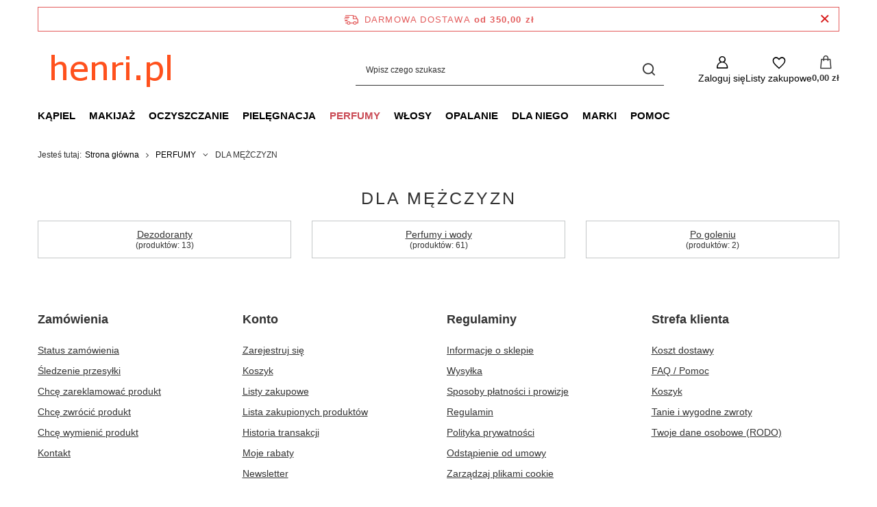

--- FILE ---
content_type: text/html; charset=utf-8
request_url: https://henri.pl/pol_n_PERFUMY_DLA-MEZCZYZN-3619.html
body_size: 11880
content:
<!DOCTYPE html>
<html lang="pl" class="--freeShipping --vat --gross " ><head><meta name="viewport" content="initial-scale = 1.0, maximum-scale = 5.0, width=device-width, viewport-fit=cover"><meta http-equiv="Content-Type" content="text/html; charset=utf-8"><meta http-equiv="X-UA-Compatible" content="IE=edge"><title>PERFUMY | DLA MĘŻCZYZN | Henri.pl - Perfumeria, oryginalne perfumy, kosmetyki, sklep online </title><meta name="keywords" content="PERFUMY | DLA MĘŻCZYZN | Dezodoranty, Perfumy i wody, Po goleniu, perfumy Radzymin, kosmetyki Warszawa, drogeria Wołomin, makijaż, pielęgnacja, zapachy damskie, zapachy męskie, oryginalne perfumy, double wear, teint miracle, teint idole, skin illusion, extra-firming, idealist, advanced night repair"><meta name="description" content="PERFUMY | DLA MĘŻCZYZN | Dezodoranty, Perfumy i wody, Po goleniu, DLA MĘŻCZYZN"><link rel="icon" href="/gfx/pol/favicon.ico"><meta name="theme-color" content="#CA4C56"><meta name="msapplication-navbutton-color" content="#CA4C56"><meta name="apple-mobile-web-app-status-bar-style" content="#CA4C56"><link rel="stylesheet" type="text/css" href="/gfx/pol/common_style.css.gzip?r=1765442856"><script>var app_shop={urls:{prefix:'data="/gfx/'.replace('data="', '')+'pol/',graphql:'/graphql/v1/'},vars:{meta:{viewportContent:'initial-scale = 1.0, maximum-scale = 5.0, width=device-width, viewport-fit=cover'},priceType:'gross',priceTypeVat:true,productDeliveryTimeAndAvailabilityWithBasket:false,geoipCountryCode:'US',fairShopLogo: { enabled: false, image: '/gfx/standards/safe_light.svg'},currency:{id:'PLN',symbol:'zł',country:'pl',format:'###,##0.00',beforeValue:false,space:true,decimalSeparator:',',groupingSeparator:' '},language:{id:'pol',symbol:'pl',name:'Polski'},omnibus:{enabled:true,rebateCodeActivate:false,hidePercentageDiscounts:false,},},txt:{priceTypeText:' brutto',},fn:{},fnrun:{},files:[],graphql:{}};const getCookieByName=(name)=>{const value=`; ${document.cookie}`;const parts = value.split(`; ${name}=`);if(parts.length === 2) return parts.pop().split(';').shift();return false;};if(getCookieByName('freeeshipping_clicked')){document.documentElement.classList.remove('--freeShipping');}if(getCookieByName('rabateCode_clicked')){document.documentElement.classList.remove('--rabateCode');}function hideClosedBars(){const closedBarsArray=JSON.parse(localStorage.getItem('closedBars'))||[];if(closedBarsArray.length){const styleElement=document.createElement('style');styleElement.textContent=`${closedBarsArray.map((el)=>`#${el}`).join(',')}{display:none !important;}`;document.head.appendChild(styleElement);}}hideClosedBars();</script><script src="/gfx/pol/jquery.js.gzip?r=1765442856"></script><script src="/gfx/pol/common_shop.js.gzip?r=1765442856"></script><meta name="robots" content="index,follow"><meta name="rating" content="general"><meta name="Author" content="henri.pl na bazie IdoSell (www.idosell.com/shop).">
<!-- Begin LoginOptions html -->

<style>
#client_new_social .service_item[data-name="service_Apple"]:before, 
#cookie_login_social_more .service_item[data-name="service_Apple"]:before,
.oscop_contact .oscop_login__service[data-service="Apple"]:before {
    display: block;
    height: 2.6rem;
    content: url('/gfx/standards/apple.svg?r=1743165583');
}
.oscop_contact .oscop_login__service[data-service="Apple"]:before {
    height: auto;
    transform: scale(0.8);
}
#client_new_social .service_item[data-name="service_Apple"]:has(img.service_icon):before,
#cookie_login_social_more .service_item[data-name="service_Apple"]:has(img.service_icon):before,
.oscop_contact .oscop_login__service[data-service="Apple"]:has(img.service_icon):before {
    display: none;
}
</style>

<!-- End LoginOptions html -->

<!-- Open Graph -->
<link rel="manifest" href="https://henri.pl/data/include/pwa/3/manifest.json?t=3"><meta name="apple-mobile-web-app-capable" content="yes"><meta name="apple-mobile-web-app-status-bar-style" content="black"><meta name="apple-mobile-web-app-title" content="henri.pl"><link rel="apple-touch-icon" href="/data/include/pwa/3/icon-128.png"><link rel="apple-touch-startup-image" href="/data/include/pwa/3/logo-512.png" /><meta name="msapplication-TileImage" content="/data/include/pwa/3/icon-144.png"><meta name="msapplication-TileColor" content="#2F3BA2"><meta name="msapplication-starturl" content="/"><script type="application/javascript">var _adblock = true;</script><script async src="/data/include/advertising.js"></script><script type="application/javascript">var statusPWA = {
                online: {
                    txt: "Połączono z internetem",
                    bg: "#5fa341"
                },
                offline: {
                    txt: "Brak połączenia z internetem",
                    bg: "#eb5467"
                }
            }</script><script async type="application/javascript" src="/ajax/js/pwa_online_bar.js?v=1&r=6"></script>
<!-- End Open Graph -->

<link rel="canonical" href="https://henri.pl/pol_n_PERFUMY_DLA-MEZCZYZN-3619.html" />


<!-- Begin additional html or js -->


<!--3|3|3-->
<meta name="google-site-verification" content="LJG9HdufKrNfnS2LRUer7TA4VAFwWzxY2s9OB7qU72A" />

<!-- End additional html or js -->
<script>(function(w,d,s,i,dl){w._ceneo = w._ceneo || function () {
w._ceneo.e = w._ceneo.e || []; w._ceneo.e.push(arguments); };
w._ceneo.e = w._ceneo.e || [];dl=dl===undefined?"dataLayer":dl;
const f = d.getElementsByTagName(s)[0], j = d.createElement(s); j.defer = true;
j.src = "https://ssl.ceneo.pl/ct/v5/script.js?accountGuid=" + i + "&t=" +
Date.now() + (dl ? "&dl=" + dl : ""); f.parentNode.insertBefore(j, f);
})(window, document, "script", "9bf1a56d-9c40-4d62-9b0b-dc49befc6c8e");</script>
</head><body><div id="container" class="navigation_page container max-width-1200"><header class=" commercial_banner"><script class="ajaxLoad">app_shop.vars.vat_registered="true";app_shop.vars.currency_format="###,##0.00";app_shop.vars.currency_before_value=false;app_shop.vars.currency_space=true;app_shop.vars.symbol="zł";app_shop.vars.id="PLN";app_shop.vars.baseurl="http://henri.pl/";app_shop.vars.sslurl="https://henri.pl/";app_shop.vars.curr_url="%2Fpol_n_PERFUMY_DLA-MEZCZYZN-3619.html";var currency_decimal_separator=',';var currency_grouping_separator=' ';app_shop.vars.blacklist_extension=["exe","com","swf","js","php"];app_shop.vars.blacklist_mime=["application/javascript","application/octet-stream","message/http","text/javascript","application/x-deb","application/x-javascript","application/x-shockwave-flash","application/x-msdownload"];app_shop.urls.contact="/contact-pol.html";</script><div id="viewType" style="display:none"></div><div id="menu_skip" class="menu_skip"><a href="#layout" class="btn --outline --medium menu_skip__link --layout">Przejdź do zawartości strony</a><a href="#menu_categories" class="btn --outline --medium menu_skip__link --menu">Przejdź do kategorii</a></div><div id="freeShipping" class="freeShipping"><span class="freeShipping__info">Darmowa dostawa</span><strong class="freeShipping__val">
				od 
				350,00 zł</strong><a href="" class="freeShipping__close" aria-label="Zamknij pasek informacyjny"></a></div><div id="logo" class="d-flex align-items-center"><a href="http://henri.pl" target="_self" aria-label="Logo sklepu"><img src="/data/gfx/mask/pol/logo_3_big.png" alt="" width="300" height="100"></a></div><form action="https://henri.pl/search.php" method="get" id="menu_search" class="menu_search"><a href="#showSearchForm" class="menu_search__mobile" aria-label="Szukaj"></a><div class="menu_search__block"><div class="menu_search__item --input"><input class="menu_search__input" type="text" name="text" autocomplete="off" placeholder="Wpisz czego szukasz" aria-label="Wpisz czego szukasz"><button class="menu_search__submit" type="submit" aria-label="Szukaj"></button></div><div class="menu_search__item --results search_result"></div></div></form><div id="menu_top" class="menu_top"><div class="account_links"><a class="account_links__item" href="https://henri.pl/login.php" aria-label="Zaloguj się"><span class="account_links__text --logged-out">Zaloguj się</span></a></div><div class="shopping_list_top hover__wrapper" data-empty="true"><a href="https://henri.pl/pl/shoppinglist/" class="wishlist_link slt_link --empty" aria-label="Listy zakupowe"><span class="slt_link__text">Listy zakupowe</span></a><div class="slt_lists hover__element"><ul class="slt_lists__nav"><li class="slt_lists__nav_item" data-list_skeleton="true" data-list_id="true" data-shared="true"><a href="#" class="slt_lists__nav_link" data-list_href="true"><span class="slt_lists__nav_name" data-list_name="true"></span><span class="slt_lists__count" data-list_count="true">0</span></a></li><li class="slt_lists__nav_item --empty"><a class="slt_lists__nav_link --empty" href="https://henri.pl/pl/shoppinglist/"><span class="slt_lists__nav_name" data-list_name="true">Lista zakupowa</span><span class="slt_lists__count" data-list_count="true">0</span></a></li></ul></div></div><div id="menu_basket" class="top_basket hover__wrapper --skeleton --mobile_hide"><a class="top_basket__sub" title="Przejdź do koszyka" href="/basketedit.php" aria-label="Wartość koszyka: 0,00 zł"><span class="badge badge-info"></span><strong class="top_basket__price">0,00 zł</strong></a><div class="top_basket__express_checkout_container"><express-checkout type="basket"></express-checkout></div><script>
        app_shop.vars.cache_html = true;
      </script><div class="top_basket__details hover__element --skeleton"><div class="top_basket__skeleton --name"></div><div class="top_basket__skeleton --product"></div><div class="top_basket__skeleton --product"></div><div class="top_basket__skeleton --product --last"></div><div class="top_basket__skeleton --sep"></div><div class="top_basket__skeleton --summary"></div></div></div><template id="top_basket_product"><div class="top_basket__product"><a class="top_basket__img" title=""><picture><source type="image/webp" srcset=""></source><img src="" alt=""></picture></a><a class="top_basket__link" title=""></a><div class="top_basket__prices"><span class="top_basket__price"></span><span class="top_basket__unit"></span><span class="top_basket__vat"></span></div></div></template><template id="top_basket_summary"><div class="top_basket__summary_shipping_free"><span class="top_basket__summary_label --freeshipping_limit">Do darmowej dostawy brakuje <span class="top_basket__summary_value"></span></span><span class="progress_bar"><span class="progress_bar__value"></span></span></div><div class="top_basket__summary_item --worth"><span class="top_basket__summary_label">Wartość zamówienia:</span><b class="top_basket__summary_value"></b></div><div class="top_basket__summary_item --shipping"><span class="top_basket__summary_label">Koszt przesyłki:</span><b class="top_basket__summary_value"></b></div><div class="top_basket__buttons"><a class="btn --solid --large" data-ec-class="btn --outline --large" title="Przejdź do koszyka" href="/basketedit.php">
        Przejdź do koszyka
      </a><div id="top_basket__express_checkout_placeholder"></div></div></template><template id="top_basket_details"><div class="top_basket__details hover__element"><div class="top_basket__details_sub"><div class="headline"><span class="headline__name">Twój koszyk (<span class="top_basket__count"></span>)</span></div><div class="top_basket__products"></div><div class="top_basket__summary"></div></div></div></template></div><nav id="menu_categories" class="wide" aria-label="Kategorie główne"><button type="button" class="navbar-toggler" aria-label="Menu"><i class="icon-reorder"></i></button><div class="navbar-collapse" id="menu_navbar"><ul class="navbar-nav mx-md-n2"><li class="nav-item"><span class="nav-link-wrapper"><a  href="/pol_n_KAPIEL-3517.html" target="_self" title="KĄPIEL" class="nav-link --l1" >KĄPIEL</a><button class="nav-link-expand" type="button" aria-label="KĄPIEL, Menu"></button></span><ul class="navbar-subnav"><li class="nav-header"><a href="#backLink" class="nav-header__backLink"><i class="icon-angle-left"></i></a><a  href="/pol_n_KAPIEL-3517.html" target="_self" title="KĄPIEL" class="nav-link --l1" >KĄPIEL</a></li><li class="nav-item empty"><a  href="/pol_m_KAPIEL_Mydla-i-emulsje-do-kapieli-3561.html" target="_self" title="Mydła i emulsje do kąpieli" class="nav-link --l2" >Mydła i emulsje do kąpieli</a></li><li class="nav-item empty"><a  href="/pol_m_KAPIEL_Zele-i-pianki-do-kapieli-3560.html" target="_self" title="Żele i pianki do kąpieli" class="nav-link --l2" >Żele i pianki do kąpieli</a></li></ul></li><li class="nav-item"><span class="nav-link-wrapper"><a  href="/pol_n_MAKIJAZ-3505.html" target="_self" title="MAKIJAŻ" class="nav-link --l1" >MAKIJAŻ</a><button class="nav-link-expand" type="button" aria-label="MAKIJAŻ, Menu"></button></span><ul class="navbar-subnav"><li class="nav-header"><a href="#backLink" class="nav-header__backLink"><i class="icon-angle-left"></i></a><a  href="/pol_n_MAKIJAZ-3505.html" target="_self" title="MAKIJAŻ" class="nav-link --l1" >MAKIJAŻ</a></li><li class="nav-item"><a  href="/pol_n_MAKIJAZ_MAKIJAZ-OCZU-3512.html" target="_self" title="MAKIJAŻ OCZU" class="nav-link --l2" >MAKIJAŻ OCZU</a><ul class="navbar-subsubnav"><li class="nav-header"><a href="#backLink" class="nav-header__backLink"><i class="icon-angle-left"></i></a><a  href="/pol_n_MAKIJAZ_MAKIJAZ-OCZU-3512.html" target="_self" title="MAKIJAŻ OCZU" class="nav-link --l2" >MAKIJAŻ OCZU</a></li><li class="nav-item"><a  href="/pol_m_MAKIJAZ_MAKIJAZ-OCZU_Makijaz-brwi-3538.html" target="_self" title="Makijaż brwi" class="nav-link --l3" >Makijaż brwi</a></li><li class="nav-item"><a  href="/pol_m_MAKIJAZ_MAKIJAZ-OCZU_Cienie-do-powiek-3540.html" target="_self" title="Cienie do powiek" class="nav-link --l3" >Cienie do powiek</a></li><li class="nav-item"><a  href="/pol_m_MAKIJAZ_MAKIJAZ-OCZU_Eyelinery-3541.html" target="_self" title="Eyelinery" class="nav-link --l3" >Eyelinery</a></li><li class="nav-item"><a  href="/pol_m_MAKIJAZ_MAKIJAZ-OCZU_Konturowki-i-kredki-3542.html" target="_self" title="Konturówki i kredki" class="nav-link --l3" >Konturówki i kredki</a></li><li class="nav-item"><a  href="/pol_m_MAKIJAZ_MAKIJAZ-OCZU_Maskary-tusze-do-rzes-3543.html" target="_self" title="Maskary, tusze do rzęs" class="nav-link --l3" >Maskary, tusze do rzęs</a></li></ul></li><li class="nav-item"><a  href="/pol_n_MAKIJAZ_MAKIJAZ-TWARZY-3513.html" target="_self" title="MAKIJAŻ TWARZY" class="nav-link --l2" >MAKIJAŻ TWARZY</a><ul class="navbar-subsubnav"><li class="nav-header"><a href="#backLink" class="nav-header__backLink"><i class="icon-angle-left"></i></a><a  href="/pol_n_MAKIJAZ_MAKIJAZ-TWARZY-3513.html" target="_self" title="MAKIJAŻ TWARZY" class="nav-link --l2" >MAKIJAŻ TWARZY</a></li><li class="nav-item"><a  href="/pol_m_MAKIJAZ_MAKIJAZ-TWARZY_Bazy-pod-makijaz-podklad-3551.html" target="_self" title="Bazy pod makijaż, podkład" class="nav-link --l3" >Bazy pod makijaż, podkład</a></li><li class="nav-item"><a  href="/pol_m_MAKIJAZ_MAKIJAZ-TWARZY_Podklady-i-fluidy-3548.html" target="_self" title="Podkłady i fluidy" class="nav-link --l3" >Podkłady i fluidy</a></li><li class="nav-item"><a  href="/pol_m_MAKIJAZ_MAKIJAZ-TWARZY_Korektory-3553.html" target="_self" title="Korektory" class="nav-link --l3" >Korektory</a></li><li class="nav-item"><a  href="/pol_m_MAKIJAZ_MAKIJAZ-TWARZY_Kremy-BB-CC-3550.html" target="_self" title="Kremy BB, CC" class="nav-link --l3" >Kremy BB, CC</a></li><li class="nav-item"><a  href="/pol_m_MAKIJAZ_MAKIJAZ-TWARZY_Pudry-do-twarzy-3546.html" target="_self" title="Pudry do twarzy" class="nav-link --l3" >Pudry do twarzy</a></li><li class="nav-item"><a  href="/pol_m_MAKIJAZ_MAKIJAZ-TWARZY_Roze-do-policzkow-3545.html" target="_self" title="Róże do policzków" class="nav-link --l3" >Róże do policzków</a></li><li class="nav-item"><a  href="/pol_m_MAKIJAZ_MAKIJAZ-TWARZY_Rozswietlacze-3544.html" target="_self" title="Rozświetlacze" class="nav-link --l3" >Rozświetlacze</a></li></ul></li><li class="nav-item"><a  href="/pol_n_MAKIJAZ_MAKIJAZ-UST-3510.html" target="_self" title="MAKIJAŻ UST" class="nav-link --l2" >MAKIJAŻ UST</a><ul class="navbar-subsubnav"><li class="nav-header"><a href="#backLink" class="nav-header__backLink"><i class="icon-angle-left"></i></a><a  href="/pol_n_MAKIJAZ_MAKIJAZ-UST-3510.html" target="_self" title="MAKIJAŻ UST" class="nav-link --l2" >MAKIJAŻ UST</a></li><li class="nav-item"><a  href="/pol_m_MAKIJAZ_MAKIJAZ-UST_Balsamy-i-olejki-do-ust-3532.html" target="_self" title="Balsamy i olejki do ust" class="nav-link --l3" >Balsamy i olejki do ust</a></li><li class="nav-item"><a  href="/pol_m_MAKIJAZ_MAKIJAZ-UST_Bazy-i-odzywki-do-ust-3533.html" target="_self" title="Bazy i odżywki do ust" class="nav-link --l3" >Bazy i odżywki do ust</a></li><li class="nav-item"><a  href="/pol_m_MAKIJAZ_MAKIJAZ-UST_Blyszczyki-do-ust-3530.html" target="_self" title="Błyszczyki do ust" class="nav-link --l3" >Błyszczyki do ust</a></li><li class="nav-item"><a  href="/pol_m_MAKIJAZ_MAKIJAZ-UST_Konturowki-do-ust-3531.html" target="_self" title="Konturówki do ust" class="nav-link --l3" >Konturówki do ust</a></li><li class="nav-item"><a  href="/pol_m_MAKIJAZ_MAKIJAZ-UST_Pomadki-do-ust-3534.html" target="_self" title="Pomadki do ust" class="nav-link --l3" >Pomadki do ust</a></li></ul></li><li class="nav-item"><a  href="/pol_n_MAKIJAZ_AKCESORIA-DO-MAKIJAZU-3514.html" target="_self" title="AKCESORIA DO MAKIJAŻU" class="nav-link --l2" >AKCESORIA DO MAKIJAŻU</a><ul class="navbar-subsubnav"><li class="nav-header"><a href="#backLink" class="nav-header__backLink"><i class="icon-angle-left"></i></a><a  href="/pol_n_MAKIJAZ_AKCESORIA-DO-MAKIJAZU-3514.html" target="_self" title="AKCESORIA DO MAKIJAŻU" class="nav-link --l2" >AKCESORIA DO MAKIJAŻU</a></li><li class="nav-item"><a  href="/pol_m_MAKIJAZ_AKCESORIA-DO-MAKIJAZU_Pedzle-do-makijazu-3555.html" target="_self" title="Pędzle do makijażu" class="nav-link --l3" >Pędzle do makijażu</a></li></ul></li><li class="nav-item empty"><a  href="/pol_m_MAKIJAZ_MAKIJAZ-BRAZUJACY-3547.html" target="_self" title="MAKIJAŻ BRĄZUJĄCY" class="nav-link --l2" >MAKIJAŻ BRĄZUJĄCY</a></li><li class="nav-item empty"><a  href="/pol_m_MAKIJAZ_MAKIJAZ-MINERALNY-3633.html" target="_self" title="MAKIJAŻ MINERALNY" class="nav-link --l2" >MAKIJAŻ MINERALNY</a></li><li class="nav-item empty"><a  href="/pol_m_MAKIJAZ_MAKIJAZ-WODOODPORNY-3634.html" target="_self" title="MAKIJAŻ WODOODPORNY" class="nav-link --l2" >MAKIJAŻ WODOODPORNY</a></li><li class="nav-item empty"><a  href="/pol_m_MAKIJAZ_POZOSTALE-3649.html" target="_self" title="POZOSTAŁE" class="nav-link --l2" >POZOSTAŁE</a></li></ul></li><li class="nav-item"><span class="nav-link-wrapper"><a  href="/pol_n_OCZYSZCZANIE-3581.html" target="_self" title="OCZYSZCZANIE" class="nav-link --l1" >OCZYSZCZANIE</a><button class="nav-link-expand" type="button" aria-label="OCZYSZCZANIE, Menu"></button></span><ul class="navbar-subnav"><li class="nav-header"><a href="#backLink" class="nav-header__backLink"><i class="icon-angle-left"></i></a><a  href="/pol_n_OCZYSZCZANIE-3581.html" target="_self" title="OCZYSZCZANIE" class="nav-link --l1" >OCZYSZCZANIE</a></li><li class="nav-item empty"><a  href="/pol_m_OCZYSZCZANIE_Chusteczki-i-plastry-oczyszczajace-3625.html" target="_self" title="Chusteczki i plastry oczyszczające" class="nav-link --l2" >Chusteczki i plastry oczyszczające</a></li><li class="nav-item empty"><a  href="/pol_m_OCZYSZCZANIE_Emulsje-i-mleczka-do-twarzy-3627.html" target="_self" title="Emulsje i mleczka do twarzy" class="nav-link --l2" >Emulsje i mleczka do twarzy</a></li><li class="nav-item empty"><a  href="/pol_m_OCZYSZCZANIE_Mydla-do-twarzy-3632.html" target="_self" title="Mydła do twarzy" class="nav-link --l2" >Mydła do twarzy</a></li><li class="nav-item empty"><a  href="/pol_m_OCZYSZCZANIE_Peelingi-3582.html" target="_self" title="Peelingi" class="nav-link --l2" >Peelingi</a></li><li class="nav-item empty"><a  href="/pol_m_OCZYSZCZANIE_Pianki-3631.html" target="_self" title="Pianki" class="nav-link --l2" >Pianki</a></li><li class="nav-item empty"><a  href="/pol_m_OCZYSZCZANIE_Plyny-do-demakijazu-i-oczyszczajace-3628.html" target="_self" title="Płyny do demakijażu i oczyszczające" class="nav-link --l2" >Płyny do demakijażu i oczyszczające</a></li><li class="nav-item empty"><a  href="/pol_m_OCZYSZCZANIE_Plyny-i-zele-micelarne-3629.html" target="_self" title="Płyny i żele micelarne" class="nav-link --l2" >Płyny i żele micelarne</a></li><li class="nav-item empty"><a  href="/pol_m_OCZYSZCZANIE_Toniki-3626.html" target="_self" title="Toniki" class="nav-link --l2" >Toniki</a></li><li class="nav-item empty"><a  href="/pol_m_OCZYSZCZANIE_Zele-do-mycia-twarzy-3630.html" target="_self" title="Żele do mycia twarzy" class="nav-link --l2" >Żele do mycia twarzy</a></li><li class="nav-item empty"><a  href="/pol_m_OCZYSZCZANIE_Akcesoria-do-demakijazu-3635.html" target="_self" title="Akcesoria do demakijażu" class="nav-link --l2" >Akcesoria do demakijażu</a></li></ul></li><li class="nav-item"><span class="nav-link-wrapper"><a  href="/pol_n_PIELEGNACJA-3506.html" target="_self" title="PIELĘGNACJA" class="nav-link --l1" >PIELĘGNACJA</a><button class="nav-link-expand" type="button" aria-label="PIELĘGNACJA, Menu"></button></span><ul class="navbar-subnav"><li class="nav-header"><a href="#backLink" class="nav-header__backLink"><i class="icon-angle-left"></i></a><a  href="/pol_n_PIELEGNACJA-3506.html" target="_self" title="PIELĘGNACJA" class="nav-link --l1" >PIELĘGNACJA</a></li><li class="nav-item"><a  href="/pol_n_PIELEGNACJA_PIELEGNACJA-TWARZY-3520.html" target="_self" title="PIELĘGNACJA TWARZY" class="nav-link --l2" >PIELĘGNACJA TWARZY</a><ul class="navbar-subsubnav"><li class="nav-header"><a href="#backLink" class="nav-header__backLink"><i class="icon-angle-left"></i></a><a  href="/pol_n_PIELEGNACJA_PIELEGNACJA-TWARZY-3520.html" target="_self" title="PIELĘGNACJA TWARZY" class="nav-link --l2" >PIELĘGNACJA TWARZY</a></li><li class="nav-item"><a  href="/pol_m_PIELEGNACJA_PIELEGNACJA-TWARZY_Kremy-na-dzien-i-noc-3583.html" target="_self" title="Kremy na dzień i noc" class="nav-link --l3" >Kremy na dzień i noc</a></li><li class="nav-item"><a  href="/pol_m_PIELEGNACJA_PIELEGNACJA-TWARZY_Koncentraty-i-serum-3585.html" target="_self" title="Koncentraty i serum" class="nav-link --l3" >Koncentraty i serum</a></li><li class="nav-item"><a  href="/pol_m_PIELEGNACJA_PIELEGNACJA-TWARZY_Pielegnacja-wokol-oczu-3584.html" target="_self" title="Pielęgnacja wokół oczu" class="nav-link --l3" >Pielęgnacja wokół oczu</a></li><li class="nav-item"><a  href="/pol_m_PIELEGNACJA_PIELEGNACJA-TWARZY_Usta-3589.html" target="_self" title="Usta" class="nav-link --l3" >Usta</a></li><li class="nav-item"><a  href="/pol_m_PIELEGNACJA_PIELEGNACJA-TWARZY_Maseczki-3580.html" target="_self" title="Maseczki" class="nav-link --l3" >Maseczki</a></li><li class="nav-item"><a  href="/pol_m_PIELEGNACJA_PIELEGNACJA-TWARZY_Mgielki-i-spraye-3588.html" target="_self" title="Mgiełki i spraye" class="nav-link --l3" >Mgiełki i spraye</a></li><li class="nav-item"><a  href="/pol_m_PIELEGNACJA_PIELEGNACJA-TWARZY_Olejki-3587.html" target="_self" title="Olejki" class="nav-link --l3" >Olejki</a></li></ul></li><li class="nav-item"><a  href="/pol_n_PIELEGNACJA_PIELEGNACJA-CIALA-3519.html" target="_self" title="PIELĘGNACJA CIAŁA" class="nav-link --l2" >PIELĘGNACJA CIAŁA</a><ul class="navbar-subsubnav"><li class="nav-header"><a href="#backLink" class="nav-header__backLink"><i class="icon-angle-left"></i></a><a  href="/pol_n_PIELEGNACJA_PIELEGNACJA-CIALA-3519.html" target="_self" title="PIELĘGNACJA CIAŁA" class="nav-link --l2" >PIELĘGNACJA CIAŁA</a></li><li class="nav-item"><a  href="/pol_m_PIELEGNACJA_PIELEGNACJA-CIALA_Balsamy-i-mleczka-3575.html" target="_self" title="Balsamy i mleczka" class="nav-link --l3" >Balsamy i mleczka</a></li><li class="nav-item"><a  href="/pol_m_PIELEGNACJA_PIELEGNACJA-CIALA_Biust-i-dekolt-3571.html" target="_self" title="Biust i dekolt" class="nav-link --l3" >Biust i dekolt</a></li><li class="nav-item"><a  href="/pol_m_PIELEGNACJA_PIELEGNACJA-CIALA_Dezodoranty-3572.html" target="_self" title="Dezodoranty" class="nav-link --l3" >Dezodoranty</a></li><li class="nav-item"><a  href="/pol_m_PIELEGNACJA_PIELEGNACJA-CIALA_Dlonie-i-stopy-3574.html" target="_self" title="Dłonie i stopy" class="nav-link --l3" >Dłonie i stopy</a></li><li class="nav-item"><a  href="/pol_m_PIELEGNACJA_PIELEGNACJA-CIALA_Kremy-i-masla-do-ciala-3577.html" target="_self" title="Kremy i masła do ciała" class="nav-link --l3" >Kremy i masła do ciała</a></li><li class="nav-item"><a  href="/pol_m_PIELEGNACJA_PIELEGNACJA-CIALA_Masaz-i-ujedrnianie-3570.html" target="_self" title="Masaż i ujędrnianie" class="nav-link --l3" >Masaż i ujędrnianie</a></li><li class="nav-item"><a  href="/pol_m_PIELEGNACJA_PIELEGNACJA-CIALA_Mgielki-i-spraye-3576.html" target="_self" title="Mgiełki i spraye" class="nav-link --l3" >Mgiełki i spraye</a></li><li class="nav-item"><a  href="/pol_m_PIELEGNACJA_PIELEGNACJA-CIALA_Olejki-i-oliwki-3578.html" target="_self" title="Olejki i oliwki" class="nav-link --l3" >Olejki i oliwki</a></li><li class="nav-item"><a  href="/pol_m_PIELEGNACJA_PIELEGNACJA-CIALA_Peelingi-do-ciala-3573.html" target="_self" title="Peelingi do ciała" class="nav-link --l3" >Peelingi do ciała</a></li></ul></li><li class="nav-item empty"><a  href="/pol_m_PIELEGNACJA_POZOSTALE-3586.html" target="_self" title="POZOSTAŁE" class="nav-link --l2" >POZOSTAŁE</a></li></ul></li><li class="nav-item nav-open"><span class="nav-link-wrapper"><a  href="/pol_n_PERFUMY-3507.html" target="_self" title="PERFUMY" class="nav-link --l1 active" >PERFUMY</a><button class="nav-link-expand" type="button" aria-label="PERFUMY, Menu"></button></span><ul class="navbar-subnav"><li class="nav-header"><a href="#backLink" class="nav-header__backLink"><i class="icon-angle-left"></i></a><a  href="/pol_n_PERFUMY-3507.html" target="_self" title="PERFUMY" class="nav-link --l1 active" >PERFUMY</a></li><li class="nav-item"><a  href="/pol_n_PERFUMY_DLA-KOBIET-3523.html" target="_self" title="DLA KOBIET" class="nav-link --l2" >DLA KOBIET</a><ul class="navbar-subsubnav"><li class="nav-header"><a href="#backLink" class="nav-header__backLink"><i class="icon-angle-left"></i></a><a  href="/pol_n_PERFUMY_DLA-KOBIET-3523.html" target="_self" title="DLA KOBIET" class="nav-link --l2" >DLA KOBIET</a></li><li class="nav-item"><a  href="/pol_m_PERFUMY_DLA-KOBIET_Perfumy-i-wody-3596.html" target="_self" title="Perfumy i wody" class="nav-link --l3" >Perfumy i wody</a></li><li class="nav-item"><a  href="/pol_m_PERFUMY_DLA-KOBIET_Dezodoranty-3597.html" target="_self" title="Dezodoranty" class="nav-link --l3" >Dezodoranty</a></li><li class="nav-item"><a  href="/pol_m_PERFUMY_DLA-KOBIET_Mgielki-i-spraye-do-ciala-3598.html" target="_self" title="Mgiełki i spraye do ciała" class="nav-link --l3" >Mgiełki i spraye do ciała</a></li><li class="nav-item"><a  href="/pol_m_PERFUMY_DLA-KOBIET_Zele-do-kapieli-3599.html" target="_self" title="Żele do kąpieli" class="nav-link --l3" >Żele do kąpieli</a></li><li class="nav-item"><a  href="/pol_m_PERFUMY_DLA-KOBIET_Zestawy-3602.html" target="_self" title="Zestawy" class="nav-link --l3" >Zestawy</a></li><li class="nav-item"><a  href="/pol_m_PERFUMY_DLA-KOBIET_Pozostale-3601.html" target="_self" title="Pozostałe" class="nav-link --l3" >Pozostałe</a></li></ul></li><li class="nav-item nav-open"><a  href="/pol_n_PERFUMY_DLA-MEZCZYZN-3619.html" target="_self" title="DLA MĘŻCZYZN" class="nav-link --l2 active" >DLA MĘŻCZYZN</a><ul class="navbar-subsubnav"><li class="nav-header"><a href="#backLink" class="nav-header__backLink"><i class="icon-angle-left"></i></a><a  href="/pol_n_PERFUMY_DLA-MEZCZYZN-3619.html" target="_self" title="DLA MĘŻCZYZN" class="nav-link --l2 active" >DLA MĘŻCZYZN</a></li><li class="nav-item"><a  href="/pol_m_PERFUMY_DLA-MEZCZYZN_Dezodoranty-3622.html" target="_self" title="Dezodoranty" class="nav-link --l3" >Dezodoranty</a></li><li class="nav-item"><a  href="/pol_m_PERFUMY_DLA-MEZCZYZN_Perfumy-i-wody-3620.html" target="_self" title="Perfumy i wody" class="nav-link --l3" >Perfumy i wody</a></li><li class="nav-item"><a  href="/pol_m_PERFUMY_DLA-MEZCZYZN_Po-goleniu-3621.html" target="_self" title="Po goleniu" class="nav-link --l3" >Po goleniu</a></li></ul></li><li class="nav-item"><a  href="/pol_n_PERFUMY_UNISEX-3525.html" target="_self" title="UNISEX" class="nav-link --l2" >UNISEX</a><ul class="navbar-subsubnav"><li class="nav-header"><a href="#backLink" class="nav-header__backLink"><i class="icon-angle-left"></i></a><a  href="/pol_n_PERFUMY_UNISEX-3525.html" target="_self" title="UNISEX" class="nav-link --l2" >UNISEX</a></li><li class="nav-item"><a  href="/pol_m_PERFUMY_UNISEX_Perfumy-i-wody-3608.html" target="_self" title="Perfumy i wody" class="nav-link --l3" >Perfumy i wody</a></li><li class="nav-item"><a  href="/pol_m_PERFUMY_UNISEX_Dezodoranty-3609.html" target="_self" title="Dezodoranty" class="nav-link --l3" >Dezodoranty</a></li></ul></li></ul></li><li class="nav-item"><span class="nav-link-wrapper"><a  href="/pol_n_WLOSY-3509.html" target="_self" title="WŁOSY" class="nav-link --l1" >WŁOSY</a><button class="nav-link-expand" type="button" aria-label="WŁOSY, Menu"></button></span><ul class="navbar-subnav"><li class="nav-header"><a href="#backLink" class="nav-header__backLink"><i class="icon-angle-left"></i></a><a  href="/pol_n_WLOSY-3509.html" target="_self" title="WŁOSY" class="nav-link --l1" >WŁOSY</a></li><li class="nav-item"><a  href="/pol_n_WLOSY_PIELEGNACJA-WLOSOW-3528.html" target="_self" title="PIELĘGNACJA WŁOSÓW" class="nav-link --l2" >PIELĘGNACJA WŁOSÓW</a><ul class="navbar-subsubnav"><li class="nav-header"><a href="#backLink" class="nav-header__backLink"><i class="icon-angle-left"></i></a><a  href="/pol_n_WLOSY_PIELEGNACJA-WLOSOW-3528.html" target="_self" title="PIELĘGNACJA WŁOSÓW" class="nav-link --l2" >PIELĘGNACJA WŁOSÓW</a></li><li class="nav-item"><a  href="/pol_m_WLOSY_PIELEGNACJA-WLOSOW_Maski-3614.html" target="_self" title="Maski" class="nav-link --l3" >Maski</a></li><li class="nav-item"><a  href="/pol_m_WLOSY_PIELEGNACJA-WLOSOW_Odzywki-3613.html" target="_self" title="Odżywki" class="nav-link --l3" >Odżywki</a></li><li class="nav-item"><a  href="/pol_m_WLOSY_PIELEGNACJA-WLOSOW_Szampony-3612.html" target="_self" title="Szampony" class="nav-link --l3" >Szampony</a></li><li class="nav-item"><a  href="/pol_m_WLOSY_PIELEGNACJA-WLOSOW_Pozostale-3615.html" target="_self" title="Pozostałe" class="nav-link --l3" >Pozostałe</a></li></ul></li><li class="nav-item"><a  href="/pol_n_WLOSY_STYLIZACJA-3529.html" target="_self" title="STYLIZACJA" class="nav-link --l2" >STYLIZACJA</a><ul class="navbar-subsubnav"><li class="nav-header"><a href="#backLink" class="nav-header__backLink"><i class="icon-angle-left"></i></a><a  href="/pol_n_WLOSY_STYLIZACJA-3529.html" target="_self" title="STYLIZACJA" class="nav-link --l2" >STYLIZACJA</a></li><li class="nav-item"><a  href="/pol_m_WLOSY_STYLIZACJA_Stylizacja-wlosow-3616.html" target="_self" title="Stylizacja włosów" class="nav-link --l3" >Stylizacja włosów</a></li></ul></li></ul></li><li class="nav-item"><span class="nav-link-wrapper"><a  href="/pol_n_OPALANIE-3518.html" target="_self" title="OPALANIE" class="nav-link --l1" >OPALANIE</a><button class="nav-link-expand" type="button" aria-label="OPALANIE, Menu"></button></span><ul class="navbar-subnav"><li class="nav-header"><a href="#backLink" class="nav-header__backLink"><i class="icon-angle-left"></i></a><a  href="/pol_n_OPALANIE-3518.html" target="_self" title="OPALANIE" class="nav-link --l1" >OPALANIE</a></li><li class="nav-item empty"><a  href="/pol_m_OPALANIE_Ochrona-przeciwsloneczna-3568.html" target="_self" title="Ochrona przeciwsłoneczna" class="nav-link --l2" >Ochrona przeciwsłoneczna</a></li><li class="nav-item empty"><a  href="/pol_m_OPALANIE_Bronzey-i-samoopalacze-3569.html" target="_self" title="Bronzey i samoopalacze" class="nav-link --l2" >Bronzey i samoopalacze</a></li></ul></li><li class="nav-item"><span class="nav-link-wrapper"><a  href="/pol_n_DLA-NIEGO-3508.html" target="_self" title="DLA NIEGO" class="nav-link --l1" >DLA NIEGO</a><button class="nav-link-expand" type="button" aria-label="DLA NIEGO, Menu"></button></span><ul class="navbar-subnav"><li class="nav-header"><a href="#backLink" class="nav-header__backLink"><i class="icon-angle-left"></i></a><a  href="/pol_n_DLA-NIEGO-3508.html" target="_self" title="DLA NIEGO" class="nav-link --l1" >DLA NIEGO</a></li><li class="nav-item empty"><a  href="/pol_m_DLA-NIEGO_Golenie-i-broda-3526.html" target="_self" title="Golenie i broda" class="nav-link --l2" >Golenie i broda</a></li><li class="nav-item empty"><a  href="/pol_m_DLA-NIEGO_Pielegnacja-3527.html" target="_self" title="Pielęgnacja" class="nav-link --l2" >Pielęgnacja</a></li><li class="nav-item empty"><a  href="/pol_m_DLA-NIEGO_Zestawy-kosmetyczne-3637.html" target="_self" title="Zestawy kosmetyczne" class="nav-link --l2" >Zestawy kosmetyczne</a></li><li class="nav-item empty"><a  href="/pol_m_DLA-NIEGO_Dezodoranty-3638.html" target="_self" title="Dezodoranty" class="nav-link --l2" >Dezodoranty</a></li><li class="nav-item"><a  href="/pol_n_DLA-NIEGO_PERFUMY-3524.html" target="_self" title="PERFUMY" class="nav-link --l2" >PERFUMY</a><ul class="navbar-subsubnav"><li class="nav-header"><a href="#backLink" class="nav-header__backLink"><i class="icon-angle-left"></i></a><a  href="/pol_n_DLA-NIEGO_PERFUMY-3524.html" target="_self" title="PERFUMY" class="nav-link --l2" >PERFUMY</a></li><li class="nav-item"><a  href="/pol_m_DLA-NIEGO_PERFUMY_Dezodoranty-3605.html" target="_self" title="Dezodoranty" class="nav-link --l3" >Dezodoranty</a></li><li class="nav-item"><a  href="/pol_m_DLA-NIEGO_PERFUMY_Perfumy-i-wody-3603.html" target="_self" title="Perfumy i wody" class="nav-link --l3" >Perfumy i wody</a></li><li class="nav-item"><a  href="/pol_m_DLA-NIEGO_PERFUMY_Po-goleniu-3604.html" target="_self" title="Po goleniu" class="nav-link --l3" >Po goleniu</a></li></ul></li></ul></li><li class="nav-item"><span class="nav-link-wrapper"><a  href="/producers.php" target="_self" title="MARKI" class="nav-link --l1" >MARKI</a></span></li><li class="nav-item"><span class="nav-link-wrapper"><a  href="/Pomoc-chelp-pol-2.html" target="_self" title="POMOC" class="nav-link --l1" >POMOC</a></span></li></ul></div></nav><div id="breadcrumbs" class="breadcrumbs"><div class="back_button"><button id="back_button"></button></div><nav class="list_wrapper" aria-label="Nawigacja okruszkowa"><ol><li><span>Jesteś tutaj:  </span></li><li class="bc-main"><span><a href="/">Strona główna</a></span></li><li class="bc-item-1 --more"><a href="/pol_n_PERFUMY-3507.html">PERFUMY</a><ul class="breadcrumbs__sub"><li class="breadcrumbs__item"><a class="breadcrumbs__link --link" href="/pol_n_PERFUMY_DLA-KOBIET-3523.html">DLA KOBIET</a></li><li class="breadcrumbs__item"><a class="breadcrumbs__link --link" href="/pol_n_PERFUMY_DLA-MEZCZYZN-3619.html">DLA MĘŻCZYZN</a></li><li class="breadcrumbs__item"><a class="breadcrumbs__link --link" href="/pol_n_PERFUMY_UNISEX-3525.html">UNISEX</a></li></ul></li><li class="bc-item-2 bc-active" aria-current="page"><span>DLA MĘŻCZYZN</span></li></ol></nav></div></header><div id="layout" class="row clearfix"><aside class="col-3"><section class="shopping_list_menu"><div class="shopping_list_menu__block --lists slm_lists" data-empty="true"><a href="#showShoppingLists" class="slm_lists__label">Listy zakupowe</a><ul class="slm_lists__nav"><li class="slm_lists__nav_item" data-list_skeleton="true" data-list_id="true" data-shared="true"><a href="#" class="slm_lists__nav_link" data-list_href="true"><span class="slm_lists__nav_name" data-list_name="true"></span><span class="slm_lists__count" data-list_count="true">0</span></a></li><li class="slm_lists__nav_header"><a href="#hidehoppingLists" class="slm_lists__label"><span class="sr-only">Wróć</span>Listy zakupowe</a></li><li class="slm_lists__nav_item --empty"><a class="slm_lists__nav_link --empty" href="https://henri.pl/pl/shoppinglist/"><span class="slm_lists__nav_name" data-list_name="true">Lista zakupowa</span><span class="sr-only">ilość produktów: </span><span class="slm_lists__count" data-list_count="true">0</span></a></li></ul><a href="#manage" class="slm_lists__manage d-none align-items-center d-md-flex">Zarządzaj listami</a></div><div class="shopping_list_menu__block --bought slm_bought"><a class="slm_bought__link d-flex" href="https://henri.pl/products-bought.php">
				Lista dotychczas zamówionych produktów
			</a></div><div class="shopping_list_menu__block --info slm_info"><strong class="slm_info__label d-block mb-3">Jak działa lista zakupowa?</strong><ul class="slm_info__list"><li class="slm_info__list_item d-flex mb-3">
					Po zalogowaniu możesz umieścić i przechowywać na liście zakupowej dowolną liczbę produktów nieskończenie długo.
				</li><li class="slm_info__list_item d-flex mb-3">
					Dodanie produktu do listy zakupowej nie oznacza automatycznie jego rezerwacji.
				</li><li class="slm_info__list_item d-flex mb-3">
					Dla niezalogowanych klientów lista zakupowa przechowywana jest do momentu wygaśnięcia sesji (około 24h).
				</li></ul></div></section><div id="mobileCategories" class="mobileCategories"><div class="mobileCategories__item --menu"><button type="button" class="mobileCategories__link --active" data-ids="#menu_search,.shopping_list_menu,#menu_search,#menu_navbar,#menu_navbar3, #menu_blog">
                            Menu
                        </button></div><div class="mobileCategories__item --account"><button type="button" class="mobileCategories__link" data-ids="#menu_contact,#login_menu_block">
                            Konto
                        </button></div></div><div class="setMobileGrid" data-item="#menu_navbar"></div><div class="setMobileGrid" data-item="#menu_navbar3" data-ismenu1="true"></div><div class="setMobileGrid" data-item="#menu_blog"></div><div class="login_menu_block d-lg-none" id="login_menu_block"><a class="sign_in_link" href="/login.php" title=""><i class="icon-user"></i><span>Zaloguj się</span></a><a class="registration_link" href="https://henri.pl/client-new.php?register"><i class="icon-lock"></i><span>Zarejestruj się</span></a><a class="order_status_link" href="/order-open.php" title=""><i class="icon-globe"></i><span>Sprawdź status zamówienia</span></a></div><div class="setMobileGrid" data-item="#menu_contact"></div><div class="setMobileGrid" data-item="#menu_settings"></div></aside><main id="content" class="col-12"><div class="navigation_description"><h1 class="big_label">DLA MĘŻCZYZN</h1></div><div id="Navigation" class="navigation_main"><div class="navigation_items"><a class="navigation_item" href="/pol_m_PERFUMY_DLA-MEZCZYZN_Dezodoranty-3622.html"><span class="name">Dezodoranty</span><span class="count">
                            (produktów: <span>13</span>)
                        </span></a><a class="navigation_item" href="/pol_m_PERFUMY_DLA-MEZCZYZN_Perfumy-i-wody-3620.html"><span class="name">Perfumy i wody</span><span class="count">
                            (produktów: <span>61</span>)
                        </span></a><a class="navigation_item" href="/pol_m_PERFUMY_DLA-MEZCZYZN_Po-goleniu-3621.html"><span class="name">Po goleniu</span><span class="count">
                            (produktów: <span>2</span>)
                        </span></a></div></div></main></div></div><footer class="max-width-1200"><nav id="footer_links" data-stretch-columns="true" aria-label="Menu z linkami w stopce"><ul id="menu_orders" class="footer_links"><li><a id="menu_orders_header" class="footer_tab__header footer_links_label" aria-controls="menu_orders_content" aria-expanded="true" href="https://henri.pl/client-orders.php" aria-label="Nagłówek stopki: Zamówienia">
					Zamówienia
				</a><ul id="menu_orders_content" class="footer_links_sub" aria-hidden="false" aria-labelledby="menu_orders_header"><li id="order_status" class="menu_orders_item"><a href="https://henri.pl/order-open.php" aria-label="Element stopki: Status zamówienia">
							Status zamówienia
						</a></li><li id="order_status2" class="menu_orders_item"><a href="https://henri.pl/order-open.php" aria-label="Element stopki: Śledzenie przesyłki">
							Śledzenie przesyłki
						</a></li><li id="order_rma" class="menu_orders_item"><a href="https://henri.pl/rma-open.php" aria-label="Element stopki: Chcę zareklamować produkt">
							Chcę zareklamować produkt
						</a></li><li id="order_returns" class="menu_orders_item"><a href="https://henri.pl/returns-open.php" aria-label="Element stopki: Chcę zwrócić produkt">
							Chcę zwrócić produkt
						</a></li><li id="order_exchange" class="menu_orders_item"><a href="/client-orders.php?display=returns&amp;exchange=true" aria-label="Element stopki: Chcę wymienić produkt">
							Chcę wymienić produkt
						</a></li><li id="order_contact" class="menu_orders_item"><a href="/contact-pol.html" aria-label="Element stopki: Kontakt">
							Kontakt
						</a></li></ul></li></ul><ul id="menu_account" class="footer_links"><li><a id="menu_account_header" class="footer_tab__header footer_links_label" aria-controls="menu_account_content" aria-expanded="false" href="https://henri.pl/login.php" aria-label="Nagłówek stopki: Konto">
					Konto
				</a><ul id="menu_account_content" class="footer_links_sub" aria-hidden="true" aria-labelledby="menu_account_header"><li id="account_register_retail" class="menu_account_item"><a href="https://henri.pl/client-new.php?register" aria-label="Element stopki: Zarejestruj się">
										Zarejestruj się
									</a></li><li id="account_basket" class="menu_account_item"><a href="https://henri.pl/basketedit.php" aria-label="Element stopki: Koszyk">
							Koszyk
						</a></li><li id="account_observed" class="menu_account_item"><a href="https://henri.pl/pl/shoppinglist/" aria-label="Element stopki: Listy zakupowe">
							Listy zakupowe
						</a></li><li id="account_boughts" class="menu_account_item"><a href="https://henri.pl/products-bought.php" aria-label="Element stopki: Lista zakupionych produktów">
							Lista zakupionych produktów
						</a></li><li id="account_history" class="menu_account_item"><a href="https://henri.pl/client-orders.php" aria-label="Element stopki: Historia transakcji">
							Historia transakcji
						</a></li><li id="account_rebates" class="menu_account_item"><a href="https://henri.pl/client-rebate.php" aria-label="Element stopki: Moje rabaty">
							Moje rabaty
						</a></li><li id="account_newsletter" class="menu_account_item"><a href="https://henri.pl/newsletter.php" aria-label="Element stopki: Newsletter">
							Newsletter
						</a></li></ul></li></ul><ul id="menu_regulations" class="footer_links"><li><a id="menu_regulations_header" class="footer_tab__header footer_links_label" aria-controls="menu_regulations_content" aria-expanded="false" href="#menu_regulations_content" aria-label="Nagłówek stopki: Regulaminy">
						Regulaminy
					</a><ul id="menu_regulations_content" class="footer_links_sub" aria-hidden="true" aria-labelledby="menu_regulations_header"><li class="menu_regulations_item"><a href="/Informacje-o-sklepie-cterms-pol-19.html" aria-label="Element stopki: Informacje o sklepie">
									Informacje o sklepie
								</a></li><li class="menu_regulations_item"><a href="/pol-delivery.html" aria-label="Element stopki: Wysyłka">
									Wysyłka
								</a></li><li class="menu_regulations_item"><a href="/pol-payments.html" aria-label="Element stopki: Sposoby płatności i prowizje">
									Sposoby płatności i prowizje
								</a></li><li class="menu_regulations_item"><a href="/pol-terms.html" aria-label="Element stopki: Regulamin">
									Regulamin
								</a></li><li class="menu_regulations_item"><a href="/pol-privacy-and-cookie-notice.html" aria-label="Element stopki: Polityka prywatności">
									Polityka prywatności
								</a></li><li class="menu_regulations_item"><a href="/pol-returns-and_replacements.html" aria-label="Element stopki: Odstąpienie od umowy">
									Odstąpienie od umowy
								</a></li><li class="menu_regulations_item"><a id="manageCookies" class="manage_cookies" href="#manageCookies" aria-label="Element stopki: Zarządzaj plikami cookie">
								  Zarządzaj plikami cookie
								  </a></li></ul></li></ul><ul id="links_footer_1" class="footer_links"><li><a id="links_footer_1_header" href="#links_footer_1_content" target="" title="Strefa klienta" class="footer_tab__header footer_links_label" data-gfx-enabled="false" data-hide-arrow="false" aria-controls="links_footer_1_content" aria-expanded="false"><span>Strefa klienta</span></a><ul id="links_footer_1_content" class="footer_links_sub" aria-hidden="true" aria-labelledby="links_footer_1_header"><li class="links_footer_1_item"><a href="Wysylka-i-cennik-dostaw-cterms-pol-14.html" target="_self" title="Koszt dostawy" data-gfx-enabled="false"><span>Koszt dostawy</span></a></li><li class="links_footer_1_item"><a href="/Pomoc-chelp-pol-2.html" target="_self" title="FAQ / Pomoc" data-gfx-enabled="false"><span>FAQ / Pomoc</span></a></li><li class="links_footer_1_item"><a href="/basketedit.php?mode=1" target="_self" title="Koszyk" data-gfx-enabled="false"><span>Koszyk</span></a></li><li class="links_footer_1_item"><a href="/Tanie-zwroty-Poczta-Polska-cabout-pol-15.html" target="_self" title="Tanie i wygodne zwroty" data-gfx-enabled="false"><span>Tanie i wygodne zwroty</span></a></li><li class="links_footer_1_item"><a href="/Twoje-dane-osobowe-RODO-cinfo-pol-45.html" target="_self" title="Twoje dane osobowe (RODO)" data-gfx-enabled="false"><span>Twoje dane osobowe (RODO)</span></a></li></ul></li></ul></nav><div id="menu_contact" class="container"><ul class="menu_contact__items"><li class="contact_type_header"><a href="https://henri.pl/contact-pol.html">

					Kontakt
				</a></li><li class="contact_type_phone"><a href="tel:791095066">791 095 066</a></li><li class="contact_type_text"><span>poniedziałek - piątek 10:00 - 16:00 | obsługa infolinii nie przyjmuje zamówień</span></li><li class="contact_type_mail"><a href="mailto:sklep@henri.pl">sklep@henri.pl</a></li><li class="contact_type_adress"><span class="shopshortname">henri.pl<span>, </span></span><span class="adress_street">Strzelców Grodzieńskich 6<span>, </span></span><span class="adress_zipcode">05-250<span class="n55931_city"> Radzymin</span></span></li></ul></div><div class="footer_settings container"><div id="price_info" class="footer_settings__price_info price_info"><span class="price_info__text --type">
									W sklepie prezentujemy ceny brutto (z VAT).
								</span><span class="price_info__text --region">Stawki VAT dla konsumentów z kraju: <span class="price_info__region">Polska</span>. </span></div><div class="footer_settings__idosell idosell" id="idosell_logo"><a class="idosell__logo --link" target="_blank" href="https://www.idosell.com/pl/?utm_source=clientShopSite&amp;utm_medium=Label&amp;utm_campaign=PoweredByBadgeLink" title="Sklepy internetowe IdoSell"><img class="idosell__img" src="/ajax/poweredby_IdoSell_Shop_black.svg?v=1" loading="lazy" alt="Sklepy internetowe IdoSell"></a></div></div><section id="menu_banners2" class="container"><div class="menu_button_wrapper"><picture><source srcset="/data/include/img/links/1427366305_rwd_desktop.png?t=1691745849" media="(min-width:979px)" width="1146" height="440"></source><source srcset="/data/include/img/links/1427366305_rwd_tablet.png?t=1691745849" media="(min-width:757px)" width="800" height="307"></source><img src="/data/include/img/links/1427366305_rwd_mobile.png?t=1691745849" width="600" height="230" alt="Płatności Kolor" loading="lazy"></picture></div></section><script>
		const instalmentData = {
			
			currency: 'zł',
			
			
					basketCost: 0,
				
					basketCostNet: 0,
				
			
			basketCount: parseInt(0, 10),
			
			
					price: 0,
					priceNet: 0,
				
		}
	</script><script type="application/ld+json">
		{
		"@context": "http://schema.org",
		"@type": "Organization",
		"url": "https://henri.pl/",
		"logo": "https://henri.pl/data/gfx/mask/pol/logo_3_big.png"
		}
		</script><script type="application/ld+json">
		{
			"@context": "http://schema.org",
			"@type": "BreadcrumbList",
			"itemListElement": [
			{
			"@type": "ListItem",
			"position": 1,
      "item": {"@id": "/pol_n_PERFUMY-3507.html",
      	"name": "PERFUMY"
			  }
      },
			{
			"@type": "ListItem",
			"position": 2,
      "item": {"@id": "/pol_n_PERFUMY_DLA-MEZCZYZN-3619.html",
      	"name": "DLA MĘŻCZYZN"
			  }
      }]
		}
	</script><script type="application/ld+json">
		{
		"@context": "http://schema.org",
		"@type": "WebSite",
		
		"url": "https://henri.pl/",
		"potentialAction": {
		"@type": "SearchAction",
		"target": "https://henri.pl/search.php?text={search_term_string}",
		"query-input": "required name=search_term_string"
		}
		}
	</script><script>app_shop.vars.requestUri="%2Fpol_n_PERFUMY_DLA-MEZCZYZN-3619.html";app_shop.vars.additionalAjax='/navigation.php';</script></footer><script src="/gfx/pol/envelope.js.gzip?r=1765442856"></script><script src="/gfx/pol/menu_suggested_shop_for_language.js.gzip?r=1765442856"></script><script src="/gfx/pol/menu_basket.js.gzip?r=1765442856"></script><script src="/gfx/pol/hotspots_javascript.js.gzip?r=1765442856"></script><script src="/gfx/pol/hotspots_slider.js.gzip?r=1765442856"></script><script src="/gfx/pol/hotspots_add_to_basket.js.gzip?r=1765442856"></script><script src="/gfx/pol/navigation_categoriesdescription.js.gzip?r=1765442856"></script><script src="/gfx/pol/navigation_categoriesdescription_bottom.js.gzip?r=1765442856"></script><script>
            window.Core = {};
            window.Core.basketChanged = function(newContent) {};</script><script>var inpostPayProperties={"isBinded":null}</script>
<!-- Begin additional html or js -->


<!--SYSTEM - COOKIES CONSENT|3|-->
<script src="/ajax/getCookieConsent.php" id="cookies_script_handler"></script><script> function prepareCookiesConfiguration() {
  const execCookie = () => {
    if (typeof newIaiCookie !== "undefined") {
      newIaiCookie?.init?.(true);
    }
  };

  if (document.querySelector("#cookies_script_handler")) {
    execCookie();
    return;
  }
  
  const scriptURL = "/ajax/getCookieConsent.php";
  if (!scriptURL) return;
  
  const scriptElement = document.createElement("script");
  scriptElement.setAttribute("id", "cookies_script_handler");
  scriptElement.onload = () => {
    execCookie();
  };
  scriptElement.src = scriptURL;
  
  document.head.appendChild(scriptElement);
}
 </script>

<!-- End additional html or js -->
<script id="iaiscript_1" data-requirements="eyJhbmFseXRpY3MiOlsiZ29vZ2xlYW5hbHl0aWNzIl19">
window.iaiscript_1 = ``;
</script><style>.grecaptcha-badge{position:static!important;transform:translateX(186px);transition:transform 0.3s!important;}.grecaptcha-badge:hover{transform:translateX(0);}</style><script>async function prepareRecaptcha(){var captchableElems=[];captchableElems.push(...document.getElementsByName("mailing_email"));captchableElems.push(...document.getElementsByName("client_login"));captchableElems.push(...document.getElementsByName("from"));if(!captchableElems.length)return;window.iaiRecaptchaToken=window.iaiRecaptchaToken||await getRecaptchaToken("contact");captchableElems.forEach((el)=>{if(el.dataset.recaptchaApplied)return;el.dataset.recaptchaApplied=true;const recaptchaTokenElement=document.createElement("input");recaptchaTokenElement.name="iai-recaptcha-token";recaptchaTokenElement.value=window.iaiRecaptchaToken;recaptchaTokenElement.type="hidden";if(el.name==="opinionId"){el.after(recaptchaTokenElement);return;}
el.closest("form")?.append(recaptchaTokenElement);});}
document.addEventListener("focus",(e)=>{const{target}=e;if(!target.closest)return;if(!target.closest("input[name=mailing_email],input[name=client_login], input[name=client_password], input[name=client_firstname], input[name=client_lastname], input[name=client_email], input[name=terms_agree],input[name=from]"))return;prepareRecaptcha();},true);let recaptchaApplied=false;document.querySelectorAll(".rate_opinion").forEach((el)=>{el.addEventListener("mouseover",()=>{if(!recaptchaApplied){prepareRecaptcha();recaptchaApplied=true;}});});function getRecaptchaToken(event){if(window.iaiRecaptchaToken)return window.iaiRecaptchaToken;if(window.iaiRecaptchaTokenPromise)return window.iaiRecaptchaTokenPromise;const captchaScript=document.createElement('script');captchaScript.src="https://www.google.com/recaptcha/api.js?render=explicit";document.head.appendChild(captchaScript);window.iaiRecaptchaTokenPromise=new Promise((resolve,reject)=>{captchaScript.onload=function(){grecaptcha.ready(async()=>{if(!document.getElementById("googleRecaptchaBadge")){const googleRecaptchaBadge=document.createElement("div");googleRecaptchaBadge.id="googleRecaptchaBadge";googleRecaptchaBadge.setAttribute("style","position: relative; overflow: hidden; float: right; padding: 5px 0px 5px 5px; z-index: 2; margin-top: -75px; clear: both;");document.body.appendChild(googleRecaptchaBadge);}
let clientId=grecaptcha.render('googleRecaptchaBadge',{'sitekey':'6LfY2KIUAAAAAHkCraLngqQvNxpJ31dsVuFsapft','badge':'bottomright','size':'invisible'});const response=await grecaptcha.execute(clientId,{action:event});window.iaiRecaptchaToken=response;setInterval(function(){resetCaptcha(clientId,event)},2*61*1000);resolve(response);})}});return window.iaiRecaptchaTokenPromise;}
function resetCaptcha(clientId,event){grecaptcha.ready(function(){grecaptcha.execute(clientId,{action:event}).then(function(token){window.iaiRecaptchaToken=token;let tokenDivs=document.getElementsByName("iai-recaptcha-token");tokenDivs.forEach((el)=>{el.value=token;});});});}</script><script>app_shop.runApp();</script><img src="https://client6273.idosell.com/checkup.php?c=f366c72835d7a664dc6ef930d18f1fcc" style="display:none" alt="pixel"></body></html>


--- FILE ---
content_type: application/x-javascript
request_url: https://henri.pl/gfx/pol/navigation_categoriesdescription.js.gzip?r=1765442856
body_size: 536
content:
app_shop.vars.showDescription="Czytaj więcej",app_shop.vars.hideDescription="Zwiń",app_shop.fn.categoryDivider=function(e){const t=document.querySelector(e||".search_categoriesdescription_sub");if(!t)return;const i=[...t.children],{parentElement:s}=t;if(1===i.length)return t.classList.remove("skeleton"),void s.classList.remove("--skeleton");const{categorySize:n,showDescription:o,hideDescription:r}=app_shop.vars;let c=void 0!==n?n:512;t.parentElement.addEventListener("click",(e=>{const{target:t}=e;t.closest("a.show_description")&&(e.preventDefault(),t.closest(".search_categoriesdescription_next").classList.add("expanded")),t.closest("a.hide_description")&&(e.preventDefault(),t.closest("a.hide_description").previousElementSibling?.classList.remove("expanded"))}));let a=!1;i.forEach((e=>{c-e.innerText.length<=0&&-1*(c-e.innerText.length)>=c&&(e=>{if(!a){const e=document.createElement("div");e.className="search_categoriesdescription_next cm",e.innerHTML=`<a href="#showDescription" class="show_description pt-3">${o}</a>`,t.insertAdjacentElement("afterend",e),a=!0}s.querySelector(".search_categoriesdescription_next").appendChild(e)})(e),c-=e.innerText.length})),r&&a&&!s.querySelector(".hide_description")&&s.insertAdjacentHTML("beforeend",`<a href="#hideDescription" class="hide_description pb-3">${r}</a>`),t.classList.remove("skeleton"),s.classList.remove("--skeleton")},app_shop.run((function(){app_shop.fn.categoryDivider(".navigation_desc.--top .navigation_desc__wrapper")}),"all",".navigation_desc.--top");